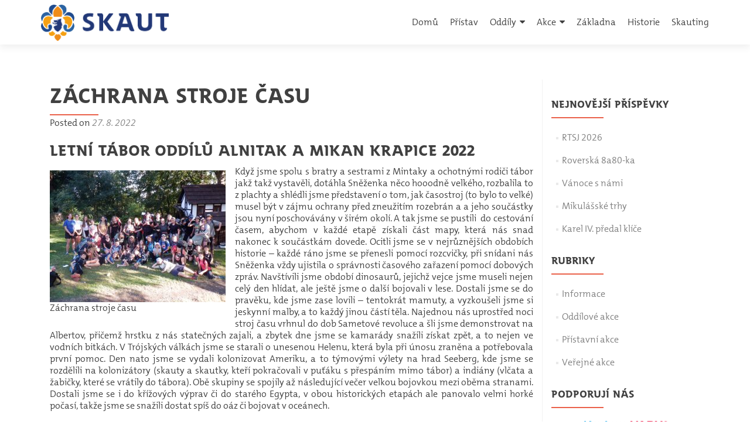

--- FILE ---
content_type: text/html; charset=UTF-8
request_url: https://pristavorion.cz/zachrana-stroje-casu/
body_size: 11006
content:
<!DOCTYPE html>

<html lang="cs">

<head>

<meta charset="UTF-8">
<meta name="viewport" content="width=device-width, initial-scale=1">
<link rel="profile" href="http://gmpg.org/xfn/11">
<link rel="pingback" href="https://pristavorion.cz/xmlrpc.php">

<title>Záchrana stroje času &#8211; Junák &#8211; český skaut, přístav ORION Karlovy Vary</title>
<meta name='robots' content='max-image-preview:large' />
	<style>img:is([sizes="auto" i], [sizes^="auto," i]) { contain-intrinsic-size: 3000px 1500px }</style>
	<link rel='dns-prefetch' href='//fonts.googleapis.com' />
<link rel="alternate" type="application/rss+xml" title="Junák - český skaut, přístav ORION Karlovy Vary &raquo; RSS zdroj" href="https://pristavorion.cz/feed/" />
<link rel="alternate" type="application/rss+xml" title="Junák - český skaut, přístav ORION Karlovy Vary &raquo; RSS komentářů" href="https://pristavorion.cz/comments/feed/" />
<script type="text/javascript">
/* <![CDATA[ */
window._wpemojiSettings = {"baseUrl":"https:\/\/s.w.org\/images\/core\/emoji\/16.0.1\/72x72\/","ext":".png","svgUrl":"https:\/\/s.w.org\/images\/core\/emoji\/16.0.1\/svg\/","svgExt":".svg","source":{"concatemoji":"https:\/\/pristavorion.cz\/wp-includes\/js\/wp-emoji-release.min.js?ver=6.8.3"}};
/*! This file is auto-generated */
!function(s,n){var o,i,e;function c(e){try{var t={supportTests:e,timestamp:(new Date).valueOf()};sessionStorage.setItem(o,JSON.stringify(t))}catch(e){}}function p(e,t,n){e.clearRect(0,0,e.canvas.width,e.canvas.height),e.fillText(t,0,0);var t=new Uint32Array(e.getImageData(0,0,e.canvas.width,e.canvas.height).data),a=(e.clearRect(0,0,e.canvas.width,e.canvas.height),e.fillText(n,0,0),new Uint32Array(e.getImageData(0,0,e.canvas.width,e.canvas.height).data));return t.every(function(e,t){return e===a[t]})}function u(e,t){e.clearRect(0,0,e.canvas.width,e.canvas.height),e.fillText(t,0,0);for(var n=e.getImageData(16,16,1,1),a=0;a<n.data.length;a++)if(0!==n.data[a])return!1;return!0}function f(e,t,n,a){switch(t){case"flag":return n(e,"\ud83c\udff3\ufe0f\u200d\u26a7\ufe0f","\ud83c\udff3\ufe0f\u200b\u26a7\ufe0f")?!1:!n(e,"\ud83c\udde8\ud83c\uddf6","\ud83c\udde8\u200b\ud83c\uddf6")&&!n(e,"\ud83c\udff4\udb40\udc67\udb40\udc62\udb40\udc65\udb40\udc6e\udb40\udc67\udb40\udc7f","\ud83c\udff4\u200b\udb40\udc67\u200b\udb40\udc62\u200b\udb40\udc65\u200b\udb40\udc6e\u200b\udb40\udc67\u200b\udb40\udc7f");case"emoji":return!a(e,"\ud83e\udedf")}return!1}function g(e,t,n,a){var r="undefined"!=typeof WorkerGlobalScope&&self instanceof WorkerGlobalScope?new OffscreenCanvas(300,150):s.createElement("canvas"),o=r.getContext("2d",{willReadFrequently:!0}),i=(o.textBaseline="top",o.font="600 32px Arial",{});return e.forEach(function(e){i[e]=t(o,e,n,a)}),i}function t(e){var t=s.createElement("script");t.src=e,t.defer=!0,s.head.appendChild(t)}"undefined"!=typeof Promise&&(o="wpEmojiSettingsSupports",i=["flag","emoji"],n.supports={everything:!0,everythingExceptFlag:!0},e=new Promise(function(e){s.addEventListener("DOMContentLoaded",e,{once:!0})}),new Promise(function(t){var n=function(){try{var e=JSON.parse(sessionStorage.getItem(o));if("object"==typeof e&&"number"==typeof e.timestamp&&(new Date).valueOf()<e.timestamp+604800&&"object"==typeof e.supportTests)return e.supportTests}catch(e){}return null}();if(!n){if("undefined"!=typeof Worker&&"undefined"!=typeof OffscreenCanvas&&"undefined"!=typeof URL&&URL.createObjectURL&&"undefined"!=typeof Blob)try{var e="postMessage("+g.toString()+"("+[JSON.stringify(i),f.toString(),p.toString(),u.toString()].join(",")+"));",a=new Blob([e],{type:"text/javascript"}),r=new Worker(URL.createObjectURL(a),{name:"wpTestEmojiSupports"});return void(r.onmessage=function(e){c(n=e.data),r.terminate(),t(n)})}catch(e){}c(n=g(i,f,p,u))}t(n)}).then(function(e){for(var t in e)n.supports[t]=e[t],n.supports.everything=n.supports.everything&&n.supports[t],"flag"!==t&&(n.supports.everythingExceptFlag=n.supports.everythingExceptFlag&&n.supports[t]);n.supports.everythingExceptFlag=n.supports.everythingExceptFlag&&!n.supports.flag,n.DOMReady=!1,n.readyCallback=function(){n.DOMReady=!0}}).then(function(){return e}).then(function(){var e;n.supports.everything||(n.readyCallback(),(e=n.source||{}).concatemoji?t(e.concatemoji):e.wpemoji&&e.twemoji&&(t(e.twemoji),t(e.wpemoji)))}))}((window,document),window._wpemojiSettings);
/* ]]> */
</script>
<style id='wp-emoji-styles-inline-css' type='text/css'>

	img.wp-smiley, img.emoji {
		display: inline !important;
		border: none !important;
		box-shadow: none !important;
		height: 1em !important;
		width: 1em !important;
		margin: 0 0.07em !important;
		vertical-align: -0.1em !important;
		background: none !important;
		padding: 0 !important;
	}
</style>
<link rel='stylesheet' id='wp-block-library-css' href='https://pristavorion.cz/wp-includes/css/dist/block-library/style.min.css?ver=6.8.3' type='text/css' media='all' />
<style id='classic-theme-styles-inline-css' type='text/css'>
/*! This file is auto-generated */
.wp-block-button__link{color:#fff;background-color:#32373c;border-radius:9999px;box-shadow:none;text-decoration:none;padding:calc(.667em + 2px) calc(1.333em + 2px);font-size:1.125em}.wp-block-file__button{background:#32373c;color:#fff;text-decoration:none}
</style>
<style id='global-styles-inline-css' type='text/css'>
:root{--wp--preset--aspect-ratio--square: 1;--wp--preset--aspect-ratio--4-3: 4/3;--wp--preset--aspect-ratio--3-4: 3/4;--wp--preset--aspect-ratio--3-2: 3/2;--wp--preset--aspect-ratio--2-3: 2/3;--wp--preset--aspect-ratio--16-9: 16/9;--wp--preset--aspect-ratio--9-16: 9/16;--wp--preset--color--black: #000000;--wp--preset--color--cyan-bluish-gray: #abb8c3;--wp--preset--color--white: #ffffff;--wp--preset--color--pale-pink: #f78da7;--wp--preset--color--vivid-red: #cf2e2e;--wp--preset--color--luminous-vivid-orange: #ff6900;--wp--preset--color--luminous-vivid-amber: #fcb900;--wp--preset--color--light-green-cyan: #7bdcb5;--wp--preset--color--vivid-green-cyan: #00d084;--wp--preset--color--pale-cyan-blue: #8ed1fc;--wp--preset--color--vivid-cyan-blue: #0693e3;--wp--preset--color--vivid-purple: #9b51e0;--wp--preset--gradient--vivid-cyan-blue-to-vivid-purple: linear-gradient(135deg,rgba(6,147,227,1) 0%,rgb(155,81,224) 100%);--wp--preset--gradient--light-green-cyan-to-vivid-green-cyan: linear-gradient(135deg,rgb(122,220,180) 0%,rgb(0,208,130) 100%);--wp--preset--gradient--luminous-vivid-amber-to-luminous-vivid-orange: linear-gradient(135deg,rgba(252,185,0,1) 0%,rgba(255,105,0,1) 100%);--wp--preset--gradient--luminous-vivid-orange-to-vivid-red: linear-gradient(135deg,rgba(255,105,0,1) 0%,rgb(207,46,46) 100%);--wp--preset--gradient--very-light-gray-to-cyan-bluish-gray: linear-gradient(135deg,rgb(238,238,238) 0%,rgb(169,184,195) 100%);--wp--preset--gradient--cool-to-warm-spectrum: linear-gradient(135deg,rgb(74,234,220) 0%,rgb(151,120,209) 20%,rgb(207,42,186) 40%,rgb(238,44,130) 60%,rgb(251,105,98) 80%,rgb(254,248,76) 100%);--wp--preset--gradient--blush-light-purple: linear-gradient(135deg,rgb(255,206,236) 0%,rgb(152,150,240) 100%);--wp--preset--gradient--blush-bordeaux: linear-gradient(135deg,rgb(254,205,165) 0%,rgb(254,45,45) 50%,rgb(107,0,62) 100%);--wp--preset--gradient--luminous-dusk: linear-gradient(135deg,rgb(255,203,112) 0%,rgb(199,81,192) 50%,rgb(65,88,208) 100%);--wp--preset--gradient--pale-ocean: linear-gradient(135deg,rgb(255,245,203) 0%,rgb(182,227,212) 50%,rgb(51,167,181) 100%);--wp--preset--gradient--electric-grass: linear-gradient(135deg,rgb(202,248,128) 0%,rgb(113,206,126) 100%);--wp--preset--gradient--midnight: linear-gradient(135deg,rgb(2,3,129) 0%,rgb(40,116,252) 100%);--wp--preset--font-size--small: 13px;--wp--preset--font-size--medium: 20px;--wp--preset--font-size--large: 36px;--wp--preset--font-size--x-large: 42px;--wp--preset--spacing--20: 0.44rem;--wp--preset--spacing--30: 0.67rem;--wp--preset--spacing--40: 1rem;--wp--preset--spacing--50: 1.5rem;--wp--preset--spacing--60: 2.25rem;--wp--preset--spacing--70: 3.38rem;--wp--preset--spacing--80: 5.06rem;--wp--preset--shadow--natural: 6px 6px 9px rgba(0, 0, 0, 0.2);--wp--preset--shadow--deep: 12px 12px 50px rgba(0, 0, 0, 0.4);--wp--preset--shadow--sharp: 6px 6px 0px rgba(0, 0, 0, 0.2);--wp--preset--shadow--outlined: 6px 6px 0px -3px rgba(255, 255, 255, 1), 6px 6px rgba(0, 0, 0, 1);--wp--preset--shadow--crisp: 6px 6px 0px rgba(0, 0, 0, 1);}:where(.is-layout-flex){gap: 0.5em;}:where(.is-layout-grid){gap: 0.5em;}body .is-layout-flex{display: flex;}.is-layout-flex{flex-wrap: wrap;align-items: center;}.is-layout-flex > :is(*, div){margin: 0;}body .is-layout-grid{display: grid;}.is-layout-grid > :is(*, div){margin: 0;}:where(.wp-block-columns.is-layout-flex){gap: 2em;}:where(.wp-block-columns.is-layout-grid){gap: 2em;}:where(.wp-block-post-template.is-layout-flex){gap: 1.25em;}:where(.wp-block-post-template.is-layout-grid){gap: 1.25em;}.has-black-color{color: var(--wp--preset--color--black) !important;}.has-cyan-bluish-gray-color{color: var(--wp--preset--color--cyan-bluish-gray) !important;}.has-white-color{color: var(--wp--preset--color--white) !important;}.has-pale-pink-color{color: var(--wp--preset--color--pale-pink) !important;}.has-vivid-red-color{color: var(--wp--preset--color--vivid-red) !important;}.has-luminous-vivid-orange-color{color: var(--wp--preset--color--luminous-vivid-orange) !important;}.has-luminous-vivid-amber-color{color: var(--wp--preset--color--luminous-vivid-amber) !important;}.has-light-green-cyan-color{color: var(--wp--preset--color--light-green-cyan) !important;}.has-vivid-green-cyan-color{color: var(--wp--preset--color--vivid-green-cyan) !important;}.has-pale-cyan-blue-color{color: var(--wp--preset--color--pale-cyan-blue) !important;}.has-vivid-cyan-blue-color{color: var(--wp--preset--color--vivid-cyan-blue) !important;}.has-vivid-purple-color{color: var(--wp--preset--color--vivid-purple) !important;}.has-black-background-color{background-color: var(--wp--preset--color--black) !important;}.has-cyan-bluish-gray-background-color{background-color: var(--wp--preset--color--cyan-bluish-gray) !important;}.has-white-background-color{background-color: var(--wp--preset--color--white) !important;}.has-pale-pink-background-color{background-color: var(--wp--preset--color--pale-pink) !important;}.has-vivid-red-background-color{background-color: var(--wp--preset--color--vivid-red) !important;}.has-luminous-vivid-orange-background-color{background-color: var(--wp--preset--color--luminous-vivid-orange) !important;}.has-luminous-vivid-amber-background-color{background-color: var(--wp--preset--color--luminous-vivid-amber) !important;}.has-light-green-cyan-background-color{background-color: var(--wp--preset--color--light-green-cyan) !important;}.has-vivid-green-cyan-background-color{background-color: var(--wp--preset--color--vivid-green-cyan) !important;}.has-pale-cyan-blue-background-color{background-color: var(--wp--preset--color--pale-cyan-blue) !important;}.has-vivid-cyan-blue-background-color{background-color: var(--wp--preset--color--vivid-cyan-blue) !important;}.has-vivid-purple-background-color{background-color: var(--wp--preset--color--vivid-purple) !important;}.has-black-border-color{border-color: var(--wp--preset--color--black) !important;}.has-cyan-bluish-gray-border-color{border-color: var(--wp--preset--color--cyan-bluish-gray) !important;}.has-white-border-color{border-color: var(--wp--preset--color--white) !important;}.has-pale-pink-border-color{border-color: var(--wp--preset--color--pale-pink) !important;}.has-vivid-red-border-color{border-color: var(--wp--preset--color--vivid-red) !important;}.has-luminous-vivid-orange-border-color{border-color: var(--wp--preset--color--luminous-vivid-orange) !important;}.has-luminous-vivid-amber-border-color{border-color: var(--wp--preset--color--luminous-vivid-amber) !important;}.has-light-green-cyan-border-color{border-color: var(--wp--preset--color--light-green-cyan) !important;}.has-vivid-green-cyan-border-color{border-color: var(--wp--preset--color--vivid-green-cyan) !important;}.has-pale-cyan-blue-border-color{border-color: var(--wp--preset--color--pale-cyan-blue) !important;}.has-vivid-cyan-blue-border-color{border-color: var(--wp--preset--color--vivid-cyan-blue) !important;}.has-vivid-purple-border-color{border-color: var(--wp--preset--color--vivid-purple) !important;}.has-vivid-cyan-blue-to-vivid-purple-gradient-background{background: var(--wp--preset--gradient--vivid-cyan-blue-to-vivid-purple) !important;}.has-light-green-cyan-to-vivid-green-cyan-gradient-background{background: var(--wp--preset--gradient--light-green-cyan-to-vivid-green-cyan) !important;}.has-luminous-vivid-amber-to-luminous-vivid-orange-gradient-background{background: var(--wp--preset--gradient--luminous-vivid-amber-to-luminous-vivid-orange) !important;}.has-luminous-vivid-orange-to-vivid-red-gradient-background{background: var(--wp--preset--gradient--luminous-vivid-orange-to-vivid-red) !important;}.has-very-light-gray-to-cyan-bluish-gray-gradient-background{background: var(--wp--preset--gradient--very-light-gray-to-cyan-bluish-gray) !important;}.has-cool-to-warm-spectrum-gradient-background{background: var(--wp--preset--gradient--cool-to-warm-spectrum) !important;}.has-blush-light-purple-gradient-background{background: var(--wp--preset--gradient--blush-light-purple) !important;}.has-blush-bordeaux-gradient-background{background: var(--wp--preset--gradient--blush-bordeaux) !important;}.has-luminous-dusk-gradient-background{background: var(--wp--preset--gradient--luminous-dusk) !important;}.has-pale-ocean-gradient-background{background: var(--wp--preset--gradient--pale-ocean) !important;}.has-electric-grass-gradient-background{background: var(--wp--preset--gradient--electric-grass) !important;}.has-midnight-gradient-background{background: var(--wp--preset--gradient--midnight) !important;}.has-small-font-size{font-size: var(--wp--preset--font-size--small) !important;}.has-medium-font-size{font-size: var(--wp--preset--font-size--medium) !important;}.has-large-font-size{font-size: var(--wp--preset--font-size--large) !important;}.has-x-large-font-size{font-size: var(--wp--preset--font-size--x-large) !important;}
:where(.wp-block-post-template.is-layout-flex){gap: 1.25em;}:where(.wp-block-post-template.is-layout-grid){gap: 1.25em;}
:where(.wp-block-columns.is-layout-flex){gap: 2em;}:where(.wp-block-columns.is-layout-grid){gap: 2em;}
:root :where(.wp-block-pullquote){font-size: 1.5em;line-height: 1.6;}
</style>
<link rel='stylesheet' id='zerif_font-css' href='//fonts.googleapis.com/css?family=Lato%3A300%2C400%2C700%2C400italic%7CMontserrat%3A400%2C700%7CHomemade+Apple&#038;subset=latin%2Clatin-ext' type='text/css' media='all' />
<link rel='stylesheet' id='zerif_font_all-css' href='//fonts.googleapis.com/css?family=Open+Sans%3A300%2C300italic%2C400%2C400italic%2C600%2C600italic%2C700%2C700italic%2C800%2C800italic&#038;subset=latin&#038;ver=6.8.3' type='text/css' media='all' />
<link rel='stylesheet' id='zerif_bootstrap_style-css' href='https://pristavorion.cz/wp-content/themes/zerif-lite/css/bootstrap.css?ver=6.8.3' type='text/css' media='all' />
<link rel='stylesheet' id='zerif_fontawesome-css' href='https://pristavorion.cz/wp-content/themes/zerif-lite/css/font-awesome.min.css?ver=v1' type='text/css' media='all' />
<link rel='stylesheet' id='zerif_style-css' href='https://pristavorion.cz/wp-content/themes/zerif-lite/style.css?ver=v1' type='text/css' media='all' />
<link rel='stylesheet' id='zerif_responsive_style-css' href='https://pristavorion.cz/wp-content/themes/zerif-lite/css/responsive.css?ver=v1' type='text/css' media='all' />
<!--[if lt IE 9]>
<link rel='stylesheet' id='zerif_ie_style-css' href='https://pristavorion.cz/wp-content/themes/zerif-lite/css/ie.css?ver=v1' type='text/css' media='all' />
<![endif]-->
<link rel='stylesheet' id='scout-style-css' href='https://pristavorion.cz/wp-content/themes/dsw-skaut-svs-1.0.4.11/style.css?ver=1.0.5' type='text/css' media='all' />
<script type="text/javascript" src="https://pristavorion.cz/wp-includes/js/jquery/jquery.min.js?ver=3.7.1" id="jquery-core-js"></script>
<script type="text/javascript" src="https://pristavorion.cz/wp-includes/js/jquery/jquery-migrate.min.js?ver=3.4.1" id="jquery-migrate-js"></script>
<!--[if lt IE 9]>
<script type="text/javascript" src="https://pristavorion.cz/wp-content/themes/zerif-lite/js/html5.js?ver=6.8.3" id="zerif_html5-js"></script>
<![endif]-->
<link rel="https://api.w.org/" href="https://pristavorion.cz/wp-json/" /><link rel="alternate" title="JSON" type="application/json" href="https://pristavorion.cz/wp-json/wp/v2/posts/3063" /><link rel="EditURI" type="application/rsd+xml" title="RSD" href="https://pristavorion.cz/xmlrpc.php?rsd" />
<meta name="generator" content="WordPress 6.8.3" />
<link rel="canonical" href="https://pristavorion.cz/zachrana-stroje-casu/" />
<link rel='shortlink' href='https://pristavorion.cz/?p=3063' />
<link rel="alternate" title="oEmbed (JSON)" type="application/json+oembed" href="https://pristavorion.cz/wp-json/oembed/1.0/embed?url=https%3A%2F%2Fpristavorion.cz%2Fzachrana-stroje-casu%2F" />
<link rel="alternate" title="oEmbed (XML)" type="text/xml+oembed" href="https://pristavorion.cz/wp-json/oembed/1.0/embed?url=https%3A%2F%2Fpristavorion.cz%2Fzachrana-stroje-casu%2F&#038;format=xml" />
<!-- Enter your scripts here --><style type="text/css" id="custom-background-css">
body.custom-background { background-color: #a0b0bf; background-image: url("https://pristavorion.cz/wp-content/uploads/2018/05/DJI_0051.jpg"); background-position: left top; background-size: cover; background-repeat: no-repeat; background-attachment: scroll; }
</style>
	<link rel="icon" href="https://pristavorion.cz/wp-content/uploads/2018/05/cropped-favicon-1-32x32.png" sizes="32x32" />
<link rel="icon" href="https://pristavorion.cz/wp-content/uploads/2018/05/cropped-favicon-1-192x192.png" sizes="192x192" />
<link rel="apple-touch-icon" href="https://pristavorion.cz/wp-content/uploads/2018/05/cropped-favicon-1-180x180.png" />
<meta name="msapplication-TileImage" content="https://pristavorion.cz/wp-content/uploads/2018/05/cropped-favicon-1-270x270.png" />

</head>


	<body class="wp-singular post-template-default single single-post postid-3063 single-format-standard wp-custom-logo wp-theme-zerif-lite wp-child-theme-dsw-skaut-svs-10411 group-blog" >

	

<div id="mobilebgfix">
	<div class="mobile-bg-fix-img-wrap">
		<div class="mobile-bg-fix-img"></div>
	</div>
	<div class="mobile-bg-fix-whole-site">


<header id="home" class="header" itemscope="itemscope" itemtype="http://schema.org/WPHeader">

	<div id="main-nav" class="navbar navbar-inverse bs-docs-nav" role="banner">

		<div class="container">

			
			<div class="navbar-header responsive-logo">

				<button class="navbar-toggle collapsed" type="button" data-toggle="collapse" data-target=".bs-navbar-collapse">

				<span class="sr-only">Toggle navigation</span>

				<span class="icon-bar"></span>

				<span class="icon-bar"></span>

				<span class="icon-bar"></span>

				</button>

					<div class="navbar-brand" itemscope itemtype="http://schema.org/Organization">

						<a href="https://pristavorion.cz/" class="custom-logo-link" rel="home"><img width="222" height="63" src="https://pristavorion.cz/wp-content/uploads/2018/05/logo-skaut.png" class="custom-logo" alt="Junák &#8211; český skaut, přístav ORION Karlovy Vary" decoding="async" /></a>
					</div> <!-- /.navbar-brand -->

				</div> <!-- /.navbar-header -->

			
		
		<nav class="navbar-collapse bs-navbar-collapse collapse" id="site-navigation" itemscope itemtype="http://schema.org/SiteNavigationElement">
			<a class="screen-reader-text skip-link" href="#content">Skip to content</a>
			<ul id="menu-zakladni-menu" class="nav navbar-nav navbar-right responsive-nav main-nav-list"><li id="menu-item-70" class="menu-item menu-item-type-post_type menu-item-object-page menu-item-home menu-item-70"><a href="https://pristavorion.cz/">Domů</a></li>
<li id="menu-item-71" class="menu-item menu-item-type-post_type menu-item-object-page menu-item-71"><a href="https://pristavorion.cz/pristav/">Přístav</a></li>
<li id="menu-item-79" class="menu-item menu-item-type-post_type menu-item-object-page menu-item-has-children menu-item-79"><a href="https://pristavorion.cz/oddily/">Oddíly</a>
<ul class="sub-menu">
	<li id="menu-item-78" class="menu-item menu-item-type-post_type menu-item-object-page menu-item-78"><a href="https://pristavorion.cz/mikan/">Mikan</a></li>
	<li id="menu-item-77" class="menu-item menu-item-type-post_type menu-item-object-page menu-item-77"><a href="https://pristavorion.cz/alnitak/">Alnitak</a></li>
	<li id="menu-item-76" class="menu-item menu-item-type-post_type menu-item-object-page menu-item-76"><a href="https://pristavorion.cz/rigel/">Rigel</a></li>
	<li id="menu-item-2130" class="menu-item menu-item-type-post_type menu-item-object-page menu-item-2130"><a href="https://pristavorion.cz/alnilam/">Alnilam</a></li>
	<li id="menu-item-75" class="menu-item menu-item-type-post_type menu-item-object-page menu-item-75"><a href="https://pristavorion.cz/mintaka/">Mintaka</a></li>
	<li id="menu-item-4175" class="menu-item menu-item-type-post_type menu-item-object-page menu-item-4175"><a href="https://pristavorion.cz/heka/">Heka</a></li>
	<li id="menu-item-73" class="menu-item menu-item-type-post_type menu-item-object-page menu-item-73"><a href="https://pristavorion.cz/aldebaran/">Aldebaran</a></li>
	<li id="menu-item-74" class="menu-item menu-item-type-post_type menu-item-object-page menu-item-74"><a href="https://pristavorion.cz/klub-os-bellatrix/">Klub OS – Bellatrix</a></li>
</ul>
</li>
<li id="menu-item-1076" class="menu-item menu-item-type-post_type menu-item-object-page menu-item-has-children menu-item-1076"><a href="https://pristavorion.cz/akce/">Akce</a>
<ul class="sub-menu">
	<li id="menu-item-3961" class="menu-item menu-item-type-post_type menu-item-object-page menu-item-3961"><a href="https://pristavorion.cz/krk-2025/">KRK 2025</a></li>
	<li id="menu-item-83" class="menu-item menu-item-type-post_type menu-item-object-page menu-item-83"><a href="https://pristavorion.cz/zvas/">ZVaS 2018</a></li>
	<li id="menu-item-2429" class="menu-item menu-item-type-post_type menu-item-object-page menu-item-2429"><a href="https://pristavorion.cz/roverska-8a80-ka/">Roverská 8a80-ka</a></li>
</ul>
</li>
<li id="menu-item-80" class="menu-item menu-item-type-post_type menu-item-object-page menu-item-80"><a href="https://pristavorion.cz/zakladna/">Základna</a></li>
<li id="menu-item-81" class="menu-item menu-item-type-post_type menu-item-object-page menu-item-81"><a href="https://pristavorion.cz/historie/">Historie</a></li>
<li id="menu-item-82" class="menu-item menu-item-type-post_type menu-item-object-page menu-item-82"><a href="https://pristavorion.cz/skauting/">Skauting</a></li>
</ul>		</nav>

		
		</div> <!-- /.container -->

		
	</div> <!-- /#main-nav -->
	<!-- / END TOP BAR -->

<div class="clear"></div>

</header> <!-- / END HOME SECTION  -->

<div id="content" class="site-content">

	<div class="container">
				<div class="content-left-wrap col-md-9">
						<div id="primary" class="content-area">
				<main itemscope itemtype="http://schema.org/WebPageElement" itemprop="mainContentOfPage" id="main" class="site-main">
				<article id="post-3063" class="post-3063 post type-post status-publish format-standard has-post-thumbnail hentry category-oddilove-akce tag-alnitak tag-mikan tag-tabor tag-vodni">

	<header class="entry-header">

		<h1 class="entry-title">Záchrana stroje času</h1>

		<div class="entry-meta">

			<span class="posted-on">Posted on <a href="https://pristavorion.cz/zachrana-stroje-casu/" rel="bookmark"><time class="entry-date published" datetime="2022-08-27T10:32:08+02:00">27. 8. 2022</time></a></span><span class="byline"> by <span class="author vcard"><a class="url fn n" href="https://pristavorion.cz/author/hvezdar/">hvezdar</a></span></span>
		</div><!-- .entry-meta -->

	</header><!-- .entry-header -->

	<div class="entry-content">

		
<h2 class="wp-block-heading">Letní tábor oddílů Alnitak a Mikan Krapice 2022</h2>


<div class="wp-block-image">
<figure class="alignleft size-medium"><a href="https://pristavorion.cz/wp-content/uploads/2022/08/DSCF3728-scaled.jpg"><img fetchpriority="high" decoding="async" width="300" height="225" src="https://pristavorion.cz/wp-content/uploads/2022/08/DSCF3728-300x225.jpg" alt="" class="wp-image-3075" srcset="https://pristavorion.cz/wp-content/uploads/2022/08/DSCF3728-300x225.jpg 300w, https://pristavorion.cz/wp-content/uploads/2022/08/DSCF3728-1024x768.jpg 1024w, https://pristavorion.cz/wp-content/uploads/2022/08/DSCF3728-768x576.jpg 768w, https://pristavorion.cz/wp-content/uploads/2022/08/DSCF3728-1536x1152.jpg 1536w, https://pristavorion.cz/wp-content/uploads/2022/08/DSCF3728-2048x1536.jpg 2048w, https://pristavorion.cz/wp-content/uploads/2022/08/DSCF3728-285x214.jpg 285w" sizes="(max-width: 300px) 100vw, 300px" /></a><figcaption>Záchrana stroje času</figcaption></figure></div>


<p>Když jsme spolu s bratry a sestrami z Mintaky a ochotnými rodiči tábor jakž takž vystavěli, dotáhla Sněženka něco hooodně velkého, rozbalila to z plachty a shlédli jsme představení o tom, jak časostroj (to bylo to velké) musel být v zájmu ochrany před zneužitím rozebrán a a jeho součástky jsou nyní poschovávány v širém okolí. A tak jsme se pustili  do cestování časem, abychom v každé etapě získali část mapy, která nás snad nakonec k součástkám dovede. Ocitli jsme se v nejrůznějších obdobích historie &#8211; každé ráno jsme se přenesli pomocí rozcvičky, při snídani nás Sněženka vždy ujistila o správnosti časového zařazení pomocí dobových zpráv. Navštívili jsme období dinosaurů, jejichž vejce jsme museli nejen celý den hlídat, ale ještě jsme o další bojovali v lese. Dostali jsme se do pravěku, kde jsme zase lovili &#8211; tentokrát mamuty, a vyzkoušeli jsme si jeskynní malby, a to každý jinou částí těla. Najednou nás uprostřed noci stroj času vrhnul do dob Sametové revoluce a šli jsme demonstrovat na Albertov, přičemž hrstku z nás statečných zajali, a zbytek dne jsme se kamarády snažili získat zpět, a to nejen ve vodních bitkách. V Trójských válkách jsme se starali o unesenou Helenu, která byla při únosu zraněna a potřebovala první pomoc. Den nato jsme se vydali kolonizovat Ameriku, a to týmovými výlety na hrad Seeberg, kde jsme se rozdělili na kolonizátory (skauty a skautky, kteří pokračovali v puťáku s přespáním mimo tábor) a indiány (vlčata a žabičky, které se vrátily do tábora). Obě skupiny se spojily až následující večer velkou bojovkou mezi oběma stranami. Dostali jsme se i do křížových výprav či do starého Egypta, v obou historických etapách ale panovalo velmi horké počasí, takže jsme se snažili dostat spíš do oáz či bojovat v oceánech.</p>



<p>Celý chod tábora jsme si zajistili sami pomocí táborových služeb &#8211; kuchyňské, údržbářské, kronikářské, nákupčí a hračičkovské. Ve službách jsme se pravidelně střídali a jen v Den naruby jsme směli své práce přenechat vedoucím. V průběhu dvou týdnů jsme se také snažili všemožně překonávat a splnit si různé výzvy &#8211; někteří z nás například zkoušeli celý den mluvit cizím jazykem, přespat na pramici nebo strávit den a noc mimo tábor jen s pomocí patnácti věcí. V táboře se také vyskytlo několik siláků, nočních bdělců nebo otužilců. Ve druhém táborovém týdnu si složily svůj slib 4 skautky a 2 vlčata z Alnitaku a 6 skautek z Mikanu. Po slibech už nám chybělo jen zkompletovat mapu a vydat se podle ní najít ztracené součástky časostroje, abychom z toho putování časem konečně vyvázli. Úspěch jsme oslavili bujarou hostinou a taky návštěvou městského akvaparku. Po tomto zážitku jsme vyklidili tábořiště a rozjeli se domů vstříc dalším prázdninovým dobrodružstvím.</p>



<p>Fotogalerie: <a href="https://watuka.rajce.idnes.cz/Letni_tabor_Krapice_2022/" target="_blank" rel="noreferrer noopener">Watúka</a></p>

	</div><!-- .entry-content -->

	<footer class="entry-footer">

		This entry was posted in <a href="https://pristavorion.cz/category/oddilove-akce/" rel="category tag">Oddílové akce</a> and tagged <a href="https://pristavorion.cz/tag/alnitak/" rel="tag">Alnitak</a>, <a href="https://pristavorion.cz/tag/mikan/" rel="tag">Mikan</a>, <a href="https://pristavorion.cz/tag/tabor/" rel="tag">tábor</a>, <a href="https://pristavorion.cz/tag/vodni/" rel="tag">vodní</a>. Bookmark the <a href="https://pristavorion.cz/zachrana-stroje-casu/" rel="bookmark">permalink</a>.
		
	</footer><!-- .entry-footer -->

</article><!-- #post-## -->

	<nav class="navigation post-navigation" aria-label="Příspěvky">
		<h2 class="screen-reader-text">Navigace pro příspěvek</h2>
		<div class="nav-links"><div class="nav-previous"><a href="https://pristavorion.cz/klic-k-mestu-karla-iv-5/" rel="prev"><span class="meta-nav">&larr;</span> Klíč k městu Karla IV.</a></div><div class="nav-next"><a href="https://pristavorion.cz/hledani-pramene-amazonky/" rel="next">Hledání pramene Amazonky <span class="meta-nav">&rarr;</span></a></div></div>
	</nav>				</main><!-- #main -->
			</div><!-- #primary -->
					</div><!-- .content-left-wrap -->
						<div class="sidebar-wrap col-md-3 content-left-wrap">
			

	<div id="secondary" class="widget-area" role="complementary">

		
		
		<aside id="recent-posts-2" class="widget widget_recent_entries">
		<h2 class="widget-title">Nejnovější příspěvky</h2>
		<ul>
											<li>
					<a href="https://pristavorion.cz/rtsj-2026/">RTSJ 2026</a>
									</li>
											<li>
					<a href="https://pristavorion.cz/roverska-8a80-ka-9/">Roverská 8a80-ka</a>
									</li>
											<li>
					<a href="https://pristavorion.cz/vanoce-s-nami-6/">Vánoce s námi</a>
									</li>
											<li>
					<a href="https://pristavorion.cz/mikulasske-trhy-8/">Mikulášské trhy</a>
									</li>
											<li>
					<a href="https://pristavorion.cz/karel-iv-predal-klice-7/">Karel IV. předal klíče</a>
									</li>
					</ul>

		</aside><aside id="categories-2" class="widget widget_categories"><h2 class="widget-title">Rubriky</h2>
			<ul>
					<li class="cat-item cat-item-23"><a href="https://pristavorion.cz/category/informace/">Informace</a>
</li>
	<li class="cat-item cat-item-3"><a href="https://pristavorion.cz/category/oddilove-akce/">Oddílové akce</a>
</li>
	<li class="cat-item cat-item-4"><a href="https://pristavorion.cz/category/pristavni-akce/">Přístavní akce</a>
</li>
	<li class="cat-item cat-item-5"><a href="https://pristavorion.cz/category/verejne-akce/">Veřejné akce</a>
</li>
			</ul>

			</aside><aside id="media_image-2" class="widget widget_media_image"><h2 class="widget-title">Podporují nás</h2><a href="https://mmkv.cz/cs" target="_blank"><img width="143" height="24" src="https://pristavorion.cz/wp-content/uploads/2018/05/logo_karlovy_vary-e1526818824477.png" class="image wp-image-126  attachment-full size-full" alt="" style="max-width: 100%; height: auto;" title="Statutární město Karlovy Vary" decoding="async" loading="lazy" /></a></aside><aside id="block-36" class="widget widget_block widget_text">
<p></p>
</aside><aside id="media_image-3" class="widget widget_media_image"><a href="https://www.kr-karlovarsky.cz/Stranky/Default.aspx" target="_blank"><img width="165" height="75" src="https://pristavorion.cz/wp-content/uploads/2021/11/logo_karlovarsky_kraj1.png" class="image wp-image-2707  attachment-full size-full" alt="" style="max-width: 100%; height: auto;" title="Karlovarský kraj" decoding="async" loading="lazy" /></a></aside><aside id="block-37" class="widget widget_block widget_text">
<p></p>
</aside><aside id="media_image-4" class="widget widget_media_image"><a href="http://www.zivykraj.cz/cz/" target="_blank"><img width="150" height="58" src="https://pristavorion.cz/wp-content/uploads/2018/05/logo_zivy_kraj.png" class="image wp-image-138  attachment-full size-full" alt="" style="max-width: 100%; height: auto;" title="Živý kraj" decoding="async" loading="lazy" /></a></aside><aside id="block-38" class="widget widget_block widget_text">
<p></p>
</aside><aside id="media_image-5" class="widget widget_media_image"><a href="http://www.msmt.cz" target="_blank"><img width="145" height="69" src="https://pristavorion.cz/wp-content/uploads/2018/05/logo_msmt.png" class="image wp-image-131  attachment-full size-full" alt="" style="max-width: 100%; height: auto;" title="Ministerstvo školství, mládeže a tělovýchovy" decoding="async" loading="lazy" /></a></aside><aside id="block-39" class="widget widget_block widget_text">
<p></p>
</aside><aside id="media_image-8" class="widget widget_media_image"><a href="http://www.vodakva.cz/cs/" target="_blank"><img width="90" height="90" src="https://pristavorion.cz/wp-content/uploads/2018/05/logo_vodakva.png" class="image wp-image-136  attachment-full size-full" alt="" style="max-width: 100%; height: auto;" title="Vodárny a kanalizace Karlovy Vary, a. s." decoding="async" loading="lazy" /></a></aside><aside id="block-40" class="widget widget_block widget_text">
<p></p>
</aside><aside id="media_image-9" class="widget widget_media_image"><a href="http://www.jednotatouzim.cz" target="_blank"><img width="124" height="57" src="https://pristavorion.cz/wp-content/uploads/2018/05/logo_jednota_touzim.png" class="image wp-image-124  attachment-full size-full" alt="" style="max-width: 100%; height: auto;" title="Jednota, spotřební družstvo v Toužimi" decoding="async" loading="lazy" /></a></aside><aside id="block-41" class="widget widget_block widget_text">
<p></p>
</aside><aside id="media_image-10" class="widget widget_media_image"><a href="http://ohre.putzer.cz/" target="_blank"><img width="90" height="84" src="https://pristavorion.cz/wp-content/uploads/2018/05/logo_rafting_ohre.png" class="image wp-image-132  attachment-full size-full" alt="" style="max-width: 100%; height: auto;" title="Rafting Ohře, s. r. o." decoding="async" loading="lazy" /></a></aside><aside id="block-42" class="widget widget_block widget_text">
<p></p>
</aside><aside id="media_image-11" class="widget widget_media_image"><a href="http://www.splzak.cz" target="_blank"><img width="83" height="83" src="https://pristavorion.cz/wp-content/uploads/2018/05/logo_splzak.png" class="image wp-image-134  attachment-full size-full" alt="" style="max-width: 100%; height: auto;" title="Správa přírodních léčivých zdrojů a kolonád, p. o." decoding="async" loading="lazy" /></a></aside><aside id="block-43" class="widget widget_block widget_text">
<p></p>
</aside><aside id="media_image-12" class="widget widget_media_image"><a href="http://www.becovskabotanicka.cz" target="_blank"><img width="90" height="85" src="https://pristavorion.cz/wp-content/uploads/2018/05/logo_becovska_bz.png" class="image wp-image-122  attachment-full size-full" alt="" style="max-width: 100%; height: auto;" title="Bečovská botanická zahrada" decoding="async" loading="lazy" /></a></aside><aside id="block-44" class="widget widget_block widget_text">
<p></p>
</aside><aside id="media_image-13" class="widget widget_media_image"><a href="http://kvkonto.cz/cs" target="_blank"><img width="83" height="83" src="https://pristavorion.cz/wp-content/uploads/2018/05/logo_kvkonto.png" class="image wp-image-127  attachment-full size-full" alt="" style="max-width: 100%; height: auto;" title="KV Konto, s. r. o." decoding="async" loading="lazy" /></a></aside><aside id="block-45" class="widget widget_block widget_text">
<p></p>
</aside><aside id="media_image-14" class="widget widget_media_image"><a href="http://www.svatosskeskaly.cz/cz/" target="_blank"><img width="78" height="90" src="https://pristavorion.cz/wp-content/uploads/2018/05/logo_svatosky.png" class="image wp-image-135  attachment-full size-full" alt="" style="max-width: 100%; height: auto;" decoding="async" loading="lazy" /></a></aside><aside id="block-46" class="widget widget_block widget_text">
<p></p>
</aside><aside id="media_image-15" class="widget widget_media_image"><a href="http://www.restauracepastelakovi.cz/" target="_blank"><img width="182" height="34" src="https://pristavorion.cz/wp-content/uploads/2018/05/logo_pastelakovi.png" class="image wp-image-367  attachment-full size-full" alt="" style="max-width: 100%; height: auto;" decoding="async" loading="lazy" srcset="https://pristavorion.cz/wp-content/uploads/2018/05/logo_pastelakovi.png 182w, https://pristavorion.cz/wp-content/uploads/2018/05/logo_pastelakovi-174x34.png 174w" sizes="auto, (max-width: 182px) 100vw, 182px" /></a></aside><aside id="block-47" class="widget widget_block widget_text">
<p></p>
</aside><aside id="media_image-16" class="widget widget_media_image"><a href="http://www.cukrarnactyrlistek.cz/" target="_blank"><img width="174" height="40" src="https://pristavorion.cz/wp-content/uploads/2021/11/logo_cukrarna_ctyrlistek.png" class="image wp-image-2708  attachment-full size-full" alt="" style="max-width: 100%; height: auto;" decoding="async" loading="lazy" /></a></aside><aside id="block-48" class="widget widget_block widget_text">
<p></p>
</aside><aside id="media_image-17" class="widget widget_media_image"><a href="http://www.skolakraslice.cz/" target="_blank"><img width="87" height="85" src="https://pristavorion.cz/wp-content/uploads/2022/03/logo_sszsms_kraslice.png" class="image wp-image-2949  attachment-full size-full" alt="" style="max-width: 100%; height: auto;" decoding="async" loading="lazy" /></a></aside><aside id="block-49" class="widget widget_block widget_text">
<p></p>
</aside><aside id="media_image-18" class="widget widget_media_image"><a href="https://www.vivaporcelan.cz/" target="_blank"><img width="160" height="76" src="https://pristavorion.cz/wp-content/uploads/2024/10/logo_viva.png" class="image wp-image-3971  attachment-full size-full" alt="" style="max-width: 100%; height: auto;" decoding="async" loading="lazy" /></a></aside><aside id="block-50" class="widget widget_block widget_text">
<p></p>
</aside><aside id="media_image-19" class="widget widget_media_image"><a href="https://www.studiofresh.cz/" target="_blank"><img width="135" height="76" src="https://pristavorion.cz/wp-content/uploads/2024/11/logo_freshstudio.png" class="image wp-image-4005  attachment-full size-full" alt="" style="max-width: 100%; height: auto;" decoding="async" loading="lazy" /></a></aside><aside id="block-51" class="widget widget_block widget_text">
<p></p>
</aside><aside id="text-2" class="widget widget_text">			<div class="textwidget"><p>rodiče, přátelé a mnozí další</p>
</div>
		</aside><aside id="search-2" class="widget widget_search"><h2 class="widget-title">Hledat</h2><form role="search" method="get" class="search-form" action="https://pristavorion.cz/">
				<label>
					<span class="screen-reader-text">Vyhledávání</span>
					<input type="search" class="search-field" placeholder="Hledat &hellip;" value="" name="s" />
				</label>
				<input type="submit" class="search-submit" value="Hledat" />
			</form></aside>
		
	</div><!-- #secondary -->

			</div><!-- .sidebar-wrap -->
			</div><!-- .container -->

</div><!-- .site-content -->


<footer id="footer" itemscope="itemscope" itemtype="http://schema.org/WPFooter">

	
	<div class="container">

		
		<div class="col-md-4 company-details"> <a href="https://skaut.cz" target="_blank"><div class="icon-top red-text"><img src="https://pristavorion.cz/wp-content/themes/dsw-skaut-svs-1.0.4.11/images/skaut_logo_footer.png" alt="" /></div></a></div><div class="col-md-4 company-details"><div class="icon-top green-text"><img src="https://pristavorion.cz/wp-content/themes/zerif-lite/images/envelope4-green.png" alt="" /></div><div class="zerif-footer-email">orion@pristavorion.cz</div></div><div class="col-md-4 copyright"><ul class="social"><li id="facebook"><a href="https://www.facebook.com/pristavorion/"><span class="sr-only">Facebook link</span> <i class="fa fa-facebook"></i></a></li><li id="twitter"><a href="https://twitter.com/search?q=pristavorion&#038;src=typd&#038;lang=cs"><span class="sr-only">Twitter link</span> <i class="fa fa-twitter"></i></a></li><li id="instagram"><a href="https://www.instagram.com/explore/tags/pristavorion/"><span class="sr-only">Instagram link</span> <i class="fa fa-instagram"></i></a></li></ul><!-- .social --><div class="zerif-copyright-box"><a class="zerif-copyright" rel="nofollow">Zerif Lite </a>developed by <a class="zerif-copyright" href="https://themeisle.com"  rel="nofollow"> ThemeIsle</a></div><div class="scout-copyright-box"><a class="scout-copyright" rel="nofollow">Scout theme </a>upraveno <a class="scout-copyright" href="https://dobryweb.skauting.cz/"  rel="nofollow"> Dobry skautsky web / Jan Teply</a></div></div>			</div> <!-- / END CONTAINER -->

</footer> <!-- / END FOOOTER  -->


	</div><!-- mobile-bg-fix-whole-site -->
</div><!-- .mobile-bg-fix-wrap -->


<script type="speculationrules">
{"prefetch":[{"source":"document","where":{"and":[{"href_matches":"\/*"},{"not":{"href_matches":["\/wp-*.php","\/wp-admin\/*","\/wp-content\/uploads\/*","\/wp-content\/*","\/wp-content\/plugins\/*","\/wp-content\/themes\/dsw-skaut-svs-1.0.4.11\/*","\/wp-content\/themes\/zerif-lite\/*","\/*\\?(.+)"]}},{"not":{"selector_matches":"a[rel~=\"nofollow\"]"}},{"not":{"selector_matches":".no-prefetch, .no-prefetch a"}}]},"eagerness":"conservative"}]}
</script>
<!-- Enter your scripts here --><script type="text/javascript" id="pirate-forms-custom-spam-js-extra">
/* <![CDATA[ */
var pf = {"spam":{"label":"Jsem \u010dlov\u011bk","value":"d0d4d2903f"}};
/* ]]> */
</script>
<script type="text/javascript" src="https://pristavorion.cz/wp-content/plugins/pirate-forms/public/js/custom-spam.js?ver=2.4.4" id="pirate-forms-custom-spam-js"></script>
<script type="text/javascript" src="https://pristavorion.cz/wp-content/themes/zerif-lite/js/bootstrap.min.js?ver=1.8.5.49" id="zerif_bootstrap_script-js"></script>
<script type="text/javascript" src="https://pristavorion.cz/wp-content/themes/zerif-lite/js/jquery.knob.js?ver=1.8.5.49" id="zerif_knob_nav-js"></script>
<script type="text/javascript" src="https://pristavorion.cz/wp-content/themes/zerif-lite/js/smoothscroll.js?ver=1.8.5.49" id="zerif_smoothscroll-js"></script>
<script type="text/javascript" src="https://pristavorion.cz/wp-content/themes/zerif-lite/js/scrollReveal.js?ver=1.8.5.49" id="zerif_scrollReveal_script-js"></script>
<script type="text/javascript" src="https://pristavorion.cz/wp-content/themes/zerif-lite/js/zerif.js?ver=1.8.5.49" id="zerif_script-js"></script>


</body>

</html>

--- FILE ---
content_type: text/css
request_url: https://pristavorion.cz/wp-content/themes/dsw-skaut-svs-1.0.4.11/style.css?ver=1.0.5
body_size: 3603
content:
/*
 Theme Name:   DSW Skaut
 Theme URI:    https://github.com/skaut/dsw-skaut-svs
 Description:  Šablona pro skautské weby podle svs
 Author:       Jan Teplý
 Author URI:   http://honzateply.cz
 Template:     zerif-lite
 Version:      1.0.5
 License:      GNU General Public License v2 or later
 License URI:  http://www.gnu.org/licenses/gpl-2.0.html
 Tags:         one-column, two-columns, right-sidebar,full-width-template,rtl-language-support,sticky-post,theme-options, custom-background, custom-menu, editor-style, featured-images, threaded-comments, translation-ready, footer-widgets, portfolio, blog
 Text Domain:  scout-theme
*/

/*--------------------------------------------------------------
0.0 - Scout specific fonts
--------------------------------------------------------------*/
@font-face {
  font-family: 'SKAUT-Bold';
  src: url('fonts/SKAUT-Bold.eot'); /* IE9 Compat Modes */
  src: url('fonts/SKAUT-Bold.woff') format('woff'), /* Pretty Modern Browsers */
       url('fonts/SKAUT-Bold.ttf')  format('truetype'), /* Safari, Android, iOS */
       url('fonts/SKAUT-Bold.svg#SKAUT-Bold') format('svg'); /* Legacy iOS */
}
@font-face {
    font-family: 'themix';
    src: url('fonts/TheMix_LT_400.eot');
    src: url('fonts/TheMix_LT_400.eot? #iefix') format('embedded-opentype');
    src: url('fonts/TheMix_LT_400.woff') format('woff'),
         url('fonts/TheMix_LT_400.svg#themix') format('svg');
    font-weight: 400;
    font-style: normal;
}
@font-face {
    font-family: 'themix';
    src: url('fonts/TheMix_LT_400i.eot');
    src: url('fonts/TheMix_LT_400i.eot? #iefix') format('embedded-opentype');
    src: url('fonts/TheMix_LT_400i.woff') format('woff'),
         url('fonts/TheMix_LT_400i.svg#themix') format('svg');
    font-weight: 400;
    font-style: italic;
}
@font-face {
    font-family: 'themix';
    src: url('fonts/TheMix_LT_700.eot');
    src: url('fonts/TheMix_LT_700.eot? #iefix') format('embedded-opentype');
    src: url('fonts/TheMix_LT_700.woff') format('woff'),
         url('fonts/TheMix_LT_700.svg#themix') format('svg');
    font-weight: 700;
    font-style: normal;
}  
@font-face {
    font-family: 'themix';
    src: url('fonts/TheMix_LT_700i.eot');
    src: url('fonts/TheMix_LT_700i.eot? #iefix') format('embedded-opentype');
    src: url('fonts/TheMix_LT_700i.woff') format('woff'),
         url('fonts/TheMix_LT_700i.svg#themix') format('svg');
    font-weight: 700;
    font-style: italic;
}

	
/*--------------------------------------------------------------
1.0 - Reset	
--------------------------------------------------------------*/


body {
	font-family: themix, 'Lato', Helvetica, sans-serif !important;
}		

a {
	color: #EA614A;
}

/*--------------------------------------------------------------
2.0 - Typography	
--------------------------------------------------------------*/

h1, h2, h3, h4, h5, h6 {
	font-family: 'SKAUT-Bold', Helvetica, sans-serif;
}

h1,h2 {	
	font-family: 'SKAUT-Bold', Helvetica, sans-serif;
}

/*--------------------------------------------------------------
3.0 - Buttons	
--------------------------------------------------------------*/
.red-btn {
	background: #EA614A;
}

/*--------------------------------------------------------------
4.0 - Elements	
--------------------------------------------------------------*/

/*--------------------------------------------------------------
4.1 - Colors
--------------------------------------------------------------*/

.red-bg {
	background: #EA614A;	
}

.red-text{
	color: #EA614A;
}	

.red-border-bottom:before{
	background: #EA614A;
}

input[type="submit"] {
    background-color: #EA614A;
}

input:focus {
    outline-color: #EA614A !important;
}

/*---------------------------------------
**   5.0 Navigation
-----------------------------------------*/
/*---------------------------------------
**   5.1 Links
-----------------------------------------*/
a {
    color: #EA614A;
 }
a:visited {
    color: #EA614A;
}

.nav-links a {
    color:#EA614A;
}


/*---------------------------------------
**  9.0 Widgets
-----------------------------------------*/


.widget .widget-title:before{
    background: #EA614A;
}

/*---------------------------------------
**  10.1 Posts and Pages
-----------------------------------------*/

.entry-title:before {
    background: #EA614A;
}

/*---------------------------------------
**  10.3 Comments
-----------------------------------------*/
.comment-form #submit, .comment-reply-link {
    background:#EA614A;
    border-color:#EA614A;
}

/*---------------------------------------
**  Header
-----------------------------------------*/

.section-header .section-legend {
    color: #808080;
}

/*---------------------------------------
**  Section - Home
-----------------------------------------*/
.header.header {
    min-height:76px !important;
}

.header-content-wrap {
    background: rgba(0, 0, 0, 0);
    padding: 25vh 0 210px;
    height:100vh;
}
.navbar-inverse .navbar-nav ul.sub-menu li.link-focus > a {
    color:#EA614A;
}

.navbar-inverse .navbar-nav>li>a.link-focus {
    color: #EA614A;
}

.navbar-inverse .navbar-toggle:hover,.navbar-inverse .navbar-toggle:focus {
    background-color: #EA614A;
}

.navbar-toggle.active{
    background-color: #EA614A !important;
}

.navbar-inverse .navbar-nav>li>a:focus {
    color: #EA614A;
}

.navbar-inverse .navbar-nav>li.current>a {
    color: #EA614A;
}

li.current>a:before {
    background: #EA614A;
}

ul.nav > li.current > a:before,
.page ul.nav > li.current-menu-item > a:before,
.single-post ul.nav > li.current-menu-item > a:before,
.archive ul.nav > li.current-menu-item > a:before {
    background: #EA614A;
}

ul.nav > li.current_page_item.current > a:before {
    background: #EA614A;
}

#carousel-homepage-latestnews .item .latestnews-box .latestnews-title a:before {
    background: #EA614A;
    width: 100%;
    left: 0;
}

#carousel-homepage-latestnews .item .latestnews-box:nth-child(4n+1) .latestnews-title a:before {
    background: #EA614A;
}

#carousel-homepage-latestnews .carousel-inner .item .latestnews-title {
    margin-bottom: 15px;
}

/*---------------------------------------
**   Section: Big title
-----------------------------------------*/

.intro-text, intro-text a{
    text-shadow: 0px 0px 30px rgba(150, 150, 150, 1);
    margin-top: 15px;
}

/*---------------------------------------
**   Section: Our focus
-----------------------------------------*/

.focus-box p {
    color: #333333;
    font-size: 16px;
    line-height: 20px;
}

.focus-box h3 {
    margin-bottom: 17px;
}


.focus-box .service-icon .pixeden  {
    transition: all 0.3s ease-out;
}

.focus-box .service-icon .pixeden:hover  {
    transform: scale(1.1);
}

.focus-box .service-icon {
    border: 0px;
}


#focus span:nth-child(4n+1) .focus-box .service-icon:hover, #focus span:nth-child(4n+1) .focus-box .service-icon:focus {
    border: 0;
}
#focus span:nth-child(4n+2)  .focus-box .service-icon:hover, #focus span:nth-child(4n+2)  .focus-box .service-icon:focus {
    border: 0;
}
#focus span:nth-child(4n+3) .focus-box .service-icon:hover, #focus span:nth-child(4n+3) .focus-box .service-icon:focus {
    border: 0;
}
#focus span:nth-child(4n+4) .focus-box .service-icon:hover, #focus span:nth-child(4n+4) .focus-box .service-icon:focus {
    border: 0;
}

/*---------------------------------------
**   Secction:  Separator one        -----
-----------------------------------------*/

.separator-one {
    background: #88BA25;
}

/****************************************************************/
/***********************  PIRATE FORMS style ********************/
/****************************************************************/
.pirate_forms_error_box p {
    background: #EA614A;
}


/*---------------------------------------
 **   Secction:  Calendar        -----
-----------------------------------------*/
.calendar {
    background: rgba(256, 256, 256, 0.8);
    padding: 100px 0 100px 0;
}
/****************************************************************/
/***********************  Simple Calendar style *****************/
/****************************************************************/
/* Home page calendar */

.simcal-default-calendar .simcal-current h3{
    font-family: themix !important;
    color: #005b71;
}

.simcal-events-list-container dt,
.simcal-events-list-container dd{
    list-style-type: none;
}

.simcal-day-label{
    border-bottom: none !important;
}

.simcal-events{
    list-style-type: none;
}

.simcal-day-label{
    display: none;
}

.simcal-events-list-container dd{
    padding: 10px 10px 0px 20px;
    background-color: #fbfeff;
    margin-bottom: 7px !important;
    font-size: 14px;
    border-radius: 14px;
}

.simcal-calendar-list .half .simcal-events-list-container dd{
    padding-bottom: 10px;
}

.simcal-calendar-list .simcal-events{
    margin-bottom: 0px;
}

.simcal-calendar-list .simcal-events{
    margin: 0 !important;
    font-size: 14px;
}

.simcal-calendar-list .simcal-event-details em{
    font-style: normal;
    font-weight: bold;
}

.simcal-calendar-list .simcal-event-details{
    font-size: 18px;
    font-family: themix !important;
}

.simcal-calendar-list .simcal-event-title{
    font-size: 24px;
    font-family: SKAUT-Bold !important;
    color: #267284 !important;
}
.simcal-calendar-list .simcal-event-details em{
    font-size: 18px;
    font-family: themix !important;
}
.simcal-calendar-list .simcal-event-description{
    font-size: 18px;
    color: #267284 !important;
    font-family: themix !important;
}

.simcal-calendar-list .simcal-event-description{
    margin-bottom: 0px !important;
}

/* CelkovÃ½ kalendÃ¡Å™ calendar */
.simcal-events{
    margin-bottom: 0px;
}

.simcal-calendar .simcal-events{
    margin: 0 !important;
    font-size: 11px;
}

.simcal-event-details em{
    color: #005b71;
    font-style: normal;
    font-weight: bold;
}

.simcal-event-details{
    font-size: 12px;
    font-family: themix !important;
}

.simcal-event-details p a{
    font-size: 1.4em;
    font-family: themix !important;
}

.simcal-event-title{
    font-size: 15px;
    font-family: 'SKAUT-Bold' !important;
    color: #000000 !important;
}
.simcal-event-details em{
    font-size: 12px;
    font-family: themix !important;
}
.simcal-event-description{
    font-size: 12px;
    color: #5eb3c7 !important;
    font-family: themix !important;
}

.simcal-event-description{
    margin-bottom: 0px !important;
}

.simcal-icon-right:before, .simcal-icon-left:before{
    color: #005b71;
}


.simcal-default-calendar-list .simcal-event-details .simcal-event-description, .simcal-default-calendar-list .simcal-event-details p {
    margin: 0 0 0.5em;
}
/*---------------------------------------
**   Section: About us;              -----
-----------------------------------------*/
.about-us {
    background: #294885;
}

.about-us p {
    color: #e2e2e2;
    font-size: 16px;
    line-height: 28px;
}

.about-us .big-intro {
    font-size: 45px;
}
/*---------------------------------------
**   Section: Our team;              -----
-----------------------------------------*/

.our-team {
    background: rgb(255,255,255);
}


.team-member .social-icons ul li a:hover {
    color: #EA614A;
}
.our-team .row > span:nth-child(4n+1) .red-border-bottom:before{
    background: #EA614A;
}

.our-team  .red-border-bottom:before{
    width: 100%;
    bottom: -4px;
    left: 0%;
}

.our-team .team-member {

}

.our-team .team-member .position {
    font-size: 14px;
}

.our-team .team-member .profile-pic {
    transition: all 0.3s ease-out;
}

.our-team .team-member .profile-pic:hover  {
    transform: scale(1.1);
}


/*---------------------------------------
**   Packages               -----		 **
-----------------------------------------*/
.package .order-now:hover {
    background: #EA614A;
}

/*----------------------------------------
**   Testimonial           -----		 **
-----------------------------------------*/
.testimonial {
    background: #A38456;
    padding-bottom: 90px;
}

.feedback-box .message, .testimonial .widget_zerif_testim-widget .message {
    color: #333333;
}

.feedback-box .client-info .client-name, .testimonial .widget_zerif_testim-widget .client-name {
    font-family: themix, sans-serifserif;
}

/*----------------------------------------
**   Purchase now
-----------------------------------------*/
.purchase-now {
    background: rgba(236, 160, 56, 1);
}

/*----------------------------------------
**   Contact us
-----------------------------------------*/
.contact-us .error p {
background: #EA614A;
}

/*---------------------------------------
**   Footer
-----------------------------------------*/

.company-details {
    padding-top: 30px;
    padding-bottom: 30px;
}

.company-details a:hover {
    color: #EA614A;
    transform: scale(1.1);
}

.social li a:hover {
    color: #EA614A;
}

.copyright {
    background: none;
}

.scout-copyright {
    color:#939393!important;
}

.scout-copyright-box {
    width: 100%;
    color: #666;
}

/*---------------------------------------
**   Section blog
-----------------------------------------*/
article .posted-on a:hover{
    color: #EA614A;
}

.entry-footer a:hover{
    color: #EA614A;
}

.entry-title a:hover{
    color: #EA614A;
}

.entry-title:after {
    background: #EA614A;
}

.listpost-content-wrap .entry-title a:after {
    background: #EA614A;
}

.entry-title{
    font-size: 35px;
    line-height: inherit;
}

.entry-footer-large a:hover{
    color: #EA614A;
}

.widget_calendar a {
    color: #EA614A;
}

.widget_calendar a:hover {
    background-color: #EA614A;
}


@media (max-width: 1200px) {
    .header-content-wrap    .blog-header-content-wrap {
        padding: 25vh 0 150px;

    }
}
/*---------------------------------------
 **   Latest news
-----------------------------------------*/

.latesnews-content p,
.latesnews-content {
    color: #333333;
    font-size: 16px;
    line-height: 20px;
}
/*---------------------------------------
 **   Easy facebook feed
-----------------------------------------*/

.eff-panel{
    width: 23%;
    display: inline-flex;
    flex-direction: column;
    margin: 0.5% 0.5% 30px 0.5%;
 //   border: 1px solid rgba(0, 0, 0, 0.05);
}

@media (max-width: 767px) {
    .eff-panel{
        width:49%;
    }
}

@media (max-width: 480px) {
    .eff-panel{
        width:100%;
    }
}

.eff-panel .eff-panel-heading {
    background: none;
    border: none;
    overflow: visible;
    line-height: 35px;
    text-align: center;
    font-size: 20px;
    font-weight: 700;
    height:auto;
}


.eff-panel .eff-panel-heading img {
    height: 50px;
    margin-left: auto;
    margin-right: auto;
    margin-top: 15px;
    margin-bottom: 5px;
    display: block;
    float: none;
}

.eff-panel .eff-panel-heading a {
    position:relative;
    font-family: 'themix', Helvetica, sans-serif;
    margin-left: 0px;
    margin-top: 10px;
    margin-bottom: 10px;
    display: inline-block;
    vertical-align: middle;
    line-height: normal;
}


.eff-panel .eff-panel-heading a:after {
    position: absolute;
    margin: auto;
    z-index: 1;
    content: "";
    width: 100%;
    height: 2px;
    background: #EA614A;
    bottom: -9px;
    left: 0px;
}

.eff-panel p{
    font-size: 16px;
    line-height: 20px;
    color: #777777;
}

.eff-panel .eff-panel-body {
    border: none;
    padding: 10px;
}



.eff-panel .eff-panel-body>p{
    color: #333333;
    font-size: 16px;
    line-height: 20px;
   // display: block;
    display: -webkit-box;
    text-align: left;
    max-height: 200px;
    -webkit-line-clamp: 10;
    -webkit-box-orient: vertical;
    overflow: hidden;
    text-overflow: ellipsis;
}

.eff-panel .eff-panel-body .eff-panel-link>p{
    color: #333333;
    font-size: 16px;
    line-height: 20px;
    max-height: 100px;
   // display: block;
    display: -webkit-box;
    text-align: left;
    -webkit-line-clamp: 5;
    -webkit-box-orient: vertical;
    overflow: hidden;
    text-overflow: ellipsis;
}



.eff-panel .eff-panel-body>.eff-panel-link, .eff-panel .eff-panel-body .cff-html5-video{
    //width: 20%;
    text-align: left;
}

.eff-panel .eff-panel-body .eff-panel-link a p {
    margin: 0;
}

.eff-panel .eff-panel-footer {
    padding: 10px 10px 5px;
    background: none;
    border: none;
    overflow: auto;
    height:auto;
}

.eff-panel .eff-panel-footer .eff-time {
    display: none;
}

.eff-panel .eff-panel-footer .eff-view {
    float: none;
}





/*---------------------------------------
 **   Responsive
-----------------------------------------*/
@media (max-width: 1200px) {
    .header-content-wrap,
    .blog-header-content-wrap {
        padding: 25vh 0 150px;
    }
}

@media (max-width: 992px) {
    .header-content-wrap,
    .blog-header-content-wrap {
        padding: 25vh 0 150px;
    }
}

@media (max-width: 767px) {
    .dropdownmenu {
        background: url(images/menu-icon.png) center center no-repeat #EA614A;
    }

    .this-open > a {
        color: #EA614A !important;
    }

    .header-content-wrap, .blog-header-content-wrap {
        padding-top: 25vh;
    }
}

@media (max-width: 480px) {
    .header-content-wrap, .blog-header-content-wrap {
        padding-top: 25vh;
    }
}

@media (max-width: 320px) {
    .header-content-wrap, .blog-header-content-wrap {
        padding-top: 25vh;
    }
}


